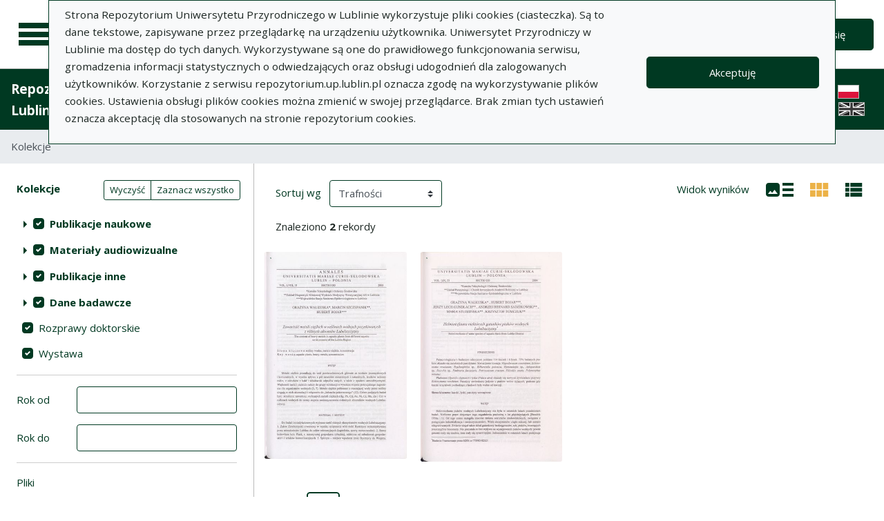

--- FILE ---
content_type: text/html; charset=utf-8
request_url: https://repozytorium.up.lublin.pl/pl/search_results?q%5Bindexes_attributes%5D%5B%5D%5Bid%5D=2&q%5Bindexes_attributes%5D%5B%5D%5Bvalue%5D=Hubert+Bojar&q%5Bindexes_attributes%5D%5B%5D%5Bquery_type%5D=term&view=grid
body_size: 69215
content:
<!DOCTYPE html><html lang="pl"><head><meta charset="utf-8" /><meta content="width=device-width, initial-scale=1, shrink-to-fit=no" name="viewport" /><title>Widok kompaktowy wyników wyszukiwania - Repozytorium Uniwersytetu Przyrodniczego w Lublinie</title><meta name="csrf-param" content="authenticity_token" />
<meta name="csrf-token" content="6t7-PvueZjsPTkugfxX7duk7JJPc0hDJb5HYt2TvGs8_XH1a3UyX7vWb4vsq2YeD2hlg0jhOgeDhPRRVkJM4HQ" /><link rel="stylesheet" media="screen" href="/packs/css/svg-35ad18da.css" data-turbo-track="reload" /><script src="/packs/js/svg-0411f2e6734341c9eb33.js" data-turbo-track="reload"></script><script src="/packs/js/application-e234b403ee29f1e2d1d1.js" data-turbo-track="reload"></script><link rel="stylesheet" media="screen" href="/packs/css/application-625ded96.css" data-turbo-track="reload" /><link rel="shortcut icon" type="image/x-icon" href="/packs/media/images/favicon-791af5f3b7466dbf5d3da76ac1bf291b.ico" /><!--Global site tag (gtag.js) - Google Analytics--><script async="" src="https://www.googletagmanager.com/gtag/js?id=G-DTK6JQNVFR"></script><script>window.dataLayer = window.dataLayer || [];
function gtag(){dataLayer.push(arguments);}
gtag('js', new Date());
gtag('config', 'G-DTK6JQNVFR');</script></head><body data-controller="wcag highlight auto-submit form-sync synchronize-search-conditions"><div class="container bg-light" data-controller="notification" data-notification-local-storage-id-value="cookies_notification" hidden=""><div class="row align-items-center p-2 border border-primary"><div class="col-sm-12 col-lg-9"><p>Strona Repozytorium Uniwersytetu Przyrodniczego w Lublinie wykorzystuje pliki cookies (ciasteczka). Są to dane tekstowe, zapisywane przez przeglądarkę na urządzeniu użytkownika. Uniwersytet Przyrodniczy w Lublinie ma dostęp do tych danych. Wykorzystywane są one do prawidłowego funkcjonowania serwisu, gromadzenia informacji statystycznych o odwiedzających oraz obsługi udogodnień dla zalogowanych użytkowników. Korzystanie z serwisu repozytorium.up.lublin.pl oznacza zgodę na wykorzystywanie plików cookies. Ustawienia obsługi plików cookies można zmienić w swojej przeglądarce. Brak zmian tych ustawień oznacza akceptację dla stosowanych na stronie repozytorium cookies.</p></div><div class="col-sm-12 col-lg-3"><button class="btn btn-primary btn-lg w-100" data-action="click-&gt;notification#accept">Akceptuję</button></div></div></div><ul class="skip-links list-unstyled" data-controller="skip-links"><li><a data-action="skip-links#click" href="#menu">Przejdź do menu głównego</a></li><li><a data-action="skip-links#click" href="#search">Przejdź do wyszukiwarki</a></li><li><a href="#sidebar_filters">Przejdź do filtrów</a></li><li><a href="#content">Przejdź do treści</a></li><li><a href="#pagination">Przejdź do stronicowania</a></li></ul><nav aria-label="main-nav" class="navbar navbar-light navbar-expand-sm" id="main-nav"><div class="row"><div class="col-12 col-md-auto d-flex justify-content-center justify-content-lg-left" data-collapse-toggle-class="nav-hidden" data-controller="collapse"><button aria-label="Menu główne" class="navbar-toggler d-inline-block" data-action="click-&gt;collapse#handleToggle" data-collapse-target="button" id="menu" type="button"><span class="navbar-toggler-icon"></span></button><div class="nav-aside nav-hidden" data-collapse-target="target" id="nav"><ul class="nav-aside__list"><li><a href="/pl/search_results"><svg aria-hidden="true" data-src="/packs/media/images/icons/menu_catalogs-38deda1892b58a526990b176586de851.svg" role="img"></svg>Kolekcje</a></li><li><a href="/pl/index_value_pages"><svg aria-hidden="true" data-src="/packs/media/images/icons/menu_museum-4e8766dccd035d05550df60630eeffe6.svg" role="img"></svg>Kolekcje specjalne</a></li><li><a href="/pl/indexes"><svg aria-hidden="true" data-src="/packs/media/images/icons/search-table-880e2eb70e5c525293e9a4b1bebfafe6.svg" role="img"></svg>Indeksy</a></li><li><a href="/pl/timeline"><svg aria-hidden="true" data-src="/packs/media/images/icons/menu_timeline-caa876e3ea9bb90faaf8878956b5e436.svg" role="img"></svg>Linia czasu</a></li><li><a href="/pl/statistics"><svg aria-hidden="true" data-src="/packs/media/images/icons/gf-query_stats-rounded-4657db64d6c1019aa15d00d586dcff00.svg" role="img"></svg>Statystyki</a></li><li><a href="/pl/sitemap"><svg aria-hidden="true" data-src="/packs/media/images/icons/fa-sitemap-057373fd7f2775f74af598501fb0f05d.svg" role="img"></svg>Mapa strony</a></li><li><a href="/pl/users/sign_up"><svg aria-hidden="true" data-src="/packs/media/images/icons/menu_profile-9460d8a27656e43c3d0f9326be1037ba.svg" role="img"></svg>Rejestracja</a></li><li class="d-lg-none"><a class="btn btn-primary btn-lg" href="/pl/users/sign_in">Zaloguj się</a></li><li class="d-lg-none"><a class="pl-5" target="_blank" href="https://intranet.up.lublin.pl/PortalPracownika/Publikacje">Dodaj publikację</a></li><li class="d-lg-none"><a class="pl-5" href="/pl/pages/about">O Repozytorium</a></li><li class="d-lg-none"><a class="pl-5" href="/pl/pages/documents">Dokumenty</a></li><li class="d-lg-none"><a class="pl-5" href="/pl/pages/information">Informacje</a></li><li class="d-lg-none"><a class="pl-5" href="/pl/pages/help">Pomoc</a></li><li class="d-lg-none"><a class="pl-5" href="/pl/pages/privacy_policy">Polityka prywatności </a></li><li class="d-lg-none"><a class="pl-5" href="/pl/pages/contact">Kontakt</a></li></ul><div class="languages"><ul class="nav justify-content-center"><li class="nav-item"><img alt="Flaga Polski" src="/packs/media/images/flags/pl-433e6592594c362510816cfb73b37074.svg" /></li><li class="nav-item"><a href="/en/search_results?q%5Bindexes_attributes%5D%5B%5D%5Bid%5D=2&amp;q%5Bindexes_attributes%5D%5B%5D%5Bvalue%5D=Hubert+Bojar&amp;q%5Bindexes_attributes%5D%5B%5D%5Bquery_type%5D=term&amp;view=grid"><div class="sr-only">English language version</div><img alt="Flaga Wielkiej Brytanii" src="/packs/media/images/flags/en-a7cfcb005eb61e3fd2d8915d59fa65f6.svg" /></a></li></ul></div><script>document.querySelectorAll("#languages a").forEach(function (e){
  e.href = e.href.split('#')[0] + window.location.hash;
})</script></div><a class="navbar-brand ml-2 ml-md-0 ml-xl-4" href="/pl"><img alt="Strona główna Repozytorium" src="/packs/media/images/logo_text_pl-c7ad89ce07742bd3edc86d8bafa1b988.svg" /></a></div><div class="col d-flex align-items-center my-3 my-lg-0"><form class="simple_form w-100" autocomplete="off" data-auto-submit-target="form" data-controller="advanced-search" novalidate="novalidate" action="/pl/search_results" accept-charset="UTF-8" method="get"><div class="form-inline search-form simple-search"><input disabled="disabled" data-form-sync-target="syncInput" autocomplete="off" type="hidden" name="q[sort_attributes][field_name]" /><input disabled="disabled" data-form-sync-target="syncInput" autocomplete="off" type="hidden" name="q[sort_attributes][order]" /><input disabled="disabled" data-form-sync-target="syncInput" autocomplete="off" type="hidden" name="q[sort_attributes][filter_field_name]" /><input disabled="disabled" data-form-sync-target="syncInput" autocomplete="off" type="hidden" name="q[sort_attributes][filter_value]" /><input type="hidden" name="q[filter_attributes][schema_id][]" value="16" data-form-sync-target="syncInput" autocomplete="off" /><input type="hidden" name="q[filter_attributes][schema_id][]" value="19" data-form-sync-target="syncInput" autocomplete="off" /><input type="hidden" name="q[filter_attributes][schema_id][]" value="385067792" data-form-sync-target="syncInput" autocomplete="off" /><input type="hidden" name="q[filter_attributes][schema_id][]" value="385067779" data-form-sync-target="syncInput" autocomplete="off" /><input type="hidden" name="q[filter_attributes][schema_id][]" value="7" data-form-sync-target="syncInput" autocomplete="off" /><input type="hidden" name="q[filter_attributes][schema_id][]" value="36" data-form-sync-target="syncInput" autocomplete="off" /><input type="hidden" name="q[filter_attributes][schema_id][]" value="22" data-form-sync-target="syncInput" autocomplete="off" /><input type="hidden" name="q[filter_attributes][schema_id][]" value="29" data-form-sync-target="syncInput" autocomplete="off" /><input type="hidden" name="q[filter_attributes][schema_id][]" value="34" data-form-sync-target="syncInput" autocomplete="off" /><input type="hidden" name="q[filter_attributes][schema_id][]" value="3" data-form-sync-target="syncInput" autocomplete="off" /><input type="hidden" name="q[filter_attributes][schema_id][]" value="28" data-form-sync-target="syncInput" autocomplete="off" /><input type="hidden" name="q[filter_attributes][schema_id][]" value="5" data-form-sync-target="syncInput" autocomplete="off" /><input type="hidden" name="q[filter_attributes][schema_id][]" value="4" data-form-sync-target="syncInput" autocomplete="off" /><input type="hidden" name="q[filter_attributes][schema_id][]" value="385067800" data-form-sync-target="syncInput" autocomplete="off" /><input disabled="disabled" data-form-sync-target="syncInput" autocomplete="off" type="hidden" name="q[filter_attributes][year_from]" /><input disabled="disabled" data-form-sync-target="syncInput" autocomplete="off" type="hidden" name="q[filter_attributes][year_to]" /><input disabled="disabled" value="1" data-form-sync-target="syncInput" autocomplete="off" type="hidden" name="q[filter_attributes][private_collection]" /><input disabled="disabled" value="1" data-form-sync-target="syncInput" autocomplete="off" type="hidden" name="q[filter_attributes][not_digitized]" /><input disabled="disabled" value="1" data-form-sync-target="syncInput" autocomplete="off" type="hidden" name="q[filter_attributes][has_files_published_internally]" /><input disabled="disabled" value="1" data-form-sync-target="syncInput" autocomplete="off" type="hidden" name="q[filter_attributes][has_files_with_active_date_set]" /><input type="hidden" name="q[filter_attributes][file_types][]" value="audio" disabled="disabled" data-form-sync-target="syncInput" autocomplete="off" /><input type="hidden" name="q[filter_attributes][file_types][]" value="video" disabled="disabled" data-form-sync-target="syncInput" autocomplete="off" /><input type="hidden" name="q[filter_attributes][file_types][]" value="image" disabled="disabled" data-form-sync-target="syncInput" autocomplete="off" /><input type="hidden" name="q[filter_attributes][file_types][]" value="pdf" disabled="disabled" data-form-sync-target="syncInput" autocomplete="off" /><input type="hidden" name="q[filter_attributes][file_types][]" value="other" disabled="disabled" data-form-sync-target="syncInput" autocomplete="off" /><input type="hidden" name="q[filter_attributes][licence_type_ids][]" value="0" disabled="disabled" data-form-sync-target="syncInput" autocomplete="off" /><input type="hidden" name="q[filter_attributes][licence_type_ids][]" value="1" disabled="disabled" data-form-sync-target="syncInput" autocomplete="off" /><input type="hidden" name="q[filter_attributes][licence_type_ids][]" value="2" disabled="disabled" data-form-sync-target="syncInput" autocomplete="off" /><input type="hidden" name="q[filter_attributes][licence_type_ids][]" value="3" disabled="disabled" data-form-sync-target="syncInput" autocomplete="off" /><input type="hidden" name="q[filter_attributes][licence_type_ids][]" value="4" disabled="disabled" data-form-sync-target="syncInput" autocomplete="off" /><input type="hidden" name="q[filter_attributes][licence_type_ids][]" value="5" disabled="disabled" data-form-sync-target="syncInput" autocomplete="off" /><input type="hidden" name="q[filter_attributes][licence_type_ids][]" value="6" disabled="disabled" data-form-sync-target="syncInput" autocomplete="off" /><input type="hidden" name="q[filter_attributes][licence_type_ids][]" value="7" disabled="disabled" data-form-sync-target="syncInput" autocomplete="off" /><input type="hidden" name="q[filter_attributes][adm_unit_ids][]" value="20" disabled="disabled" data-form-sync-target="syncInput" autocomplete="off" /><input type="hidden" name="q[filter_attributes][adm_unit_ids][]" value="11" disabled="disabled" data-form-sync-target="syncInput" autocomplete="off" /><input type="hidden" name="q[filter_attributes][adm_unit_ids][]" value="37" disabled="disabled" data-form-sync-target="syncInput" autocomplete="off" /><input type="hidden" name="q[filter_attributes][adm_unit_ids][]" value="2" disabled="disabled" data-form-sync-target="syncInput" autocomplete="off" /><input type="hidden" name="q[filter_attributes][adm_unit_ids][]" value="24" disabled="disabled" data-form-sync-target="syncInput" autocomplete="off" /><input type="hidden" name="q[filter_attributes][adm_unit_ids][]" value="23" disabled="disabled" data-form-sync-target="syncInput" autocomplete="off" /><input type="hidden" name="q[filter_attributes][adm_unit_ids][]" value="5" disabled="disabled" data-form-sync-target="syncInput" autocomplete="off" /><input type="hidden" name="q[filter_attributes][adm_unit_ids][]" value="25" disabled="disabled" data-form-sync-target="syncInput" autocomplete="off" /><input type="hidden" name="q[filter_attributes][adm_unit_ids][]" value="7" disabled="disabled" data-form-sync-target="syncInput" autocomplete="off" /><input type="hidden" name="q[filter_attributes][adm_unit_ids][]" value="12" disabled="disabled" data-form-sync-target="syncInput" autocomplete="off" /><input type="hidden" name="q[filter_attributes][adm_unit_ids][]" value="39" disabled="disabled" data-form-sync-target="syncInput" autocomplete="off" /><input type="hidden" name="q[filter_attributes][adm_unit_ids][]" value="40" disabled="disabled" data-form-sync-target="syncInput" autocomplete="off" /><input type="hidden" name="q[filter_attributes][adm_unit_ids][]" value="38" disabled="disabled" data-form-sync-target="syncInput" autocomplete="off" /><input type="hidden" name="q[filter_attributes][adm_unit_ids][]" value="43" disabled="disabled" data-form-sync-target="syncInput" autocomplete="off" /><input type="hidden" name="q[filter_attributes][adm_unit_ids][]" value="41" disabled="disabled" data-form-sync-target="syncInput" autocomplete="off" /><input type="hidden" name="q[filter_attributes][adm_unit_ids][]" value="42" disabled="disabled" data-form-sync-target="syncInput" autocomplete="off" /><input type="hidden" name="view" id="view" value="grid" autocomplete="off" /><div class="input-group flex-fill"><div class="form-control form-control-lg form-control-prepend"><div class="combobox__wrapper" data-autocomplete-url="/pl/api/fulltext_search_results/autocomplete?q=" data-controller="autocomplete"><div class="combobox" data-autocomplete-target="combobox"><input aria-label="Wyszukaj" class="combobox__input form-control form-control-lg" data-advanced-search-target="simpleSearchInput" data-autocomplete-target="input" id="search" name="q[q]" placeholder="Wprowadź hasło, które chcesz wyszukać" type="text" value="" /></div><ul class="combobox__listbox" data-autocomplete-target="listbox"></ul></div></div><div class="input-group-append"><button class="advanced-search-btn btn btn-outline-primary" data-action="advanced-search#open" data-advanced-search-target="advancedSearchButton" title="Wyszukiwanie zaawansowane" type="button"><span class="sr-only">Wyszukiwanie zaawansowane</span><svg aria-hidden="true" data-src="/packs/media/images/icons/gf-mod-chevron_right-rounded-88d7b7cba3f59015c0f88613e31ae3da.svg" role="img"></svg></button></div></div><button class="btn btn-primary btn-lg" type="submit">Wyszukaj</button></div><div class="active" data-advanced-search-target="advancedSearchBox" id="advanced-search"><div class="sr-only">Wyszukiwanie zaawansowane</div><div class="advanced-search-form"><div class="indexes-search" data-controller="search-conditions"><template data-search-conditions-target="template"><div aria-live="polite" class="sr-only" role="status">Dodano nową linię wyszukiwania</div><div class="form-row no-gutters nested-fields" data-synchronize-search-conditions-target="searchCondition"><div class="operator"><div class="form-group select optional q_indexes_operator"><label class="select optional sr-only" for="q_indexes_attributes_0_operator">Operator</label><select class="form-control select optional custom-select" name="q[indexes_attributes][0][operator]" id="q_indexes_attributes_0_operator"><option value="and">I</option>
<option value="or">Lub</option>
<option value="not">Nie</option></select></div></div><div class="index_id"><div class="form-group select optional q_indexes_id"><label class="select optional sr-only" for="q_indexes_attributes_0_id">#</label><select class="form-control select optional custom-select" name="q[indexes_attributes][0][id]" id="q_indexes_attributes_0_id"><option value="">Dowolne pole</option>
<option value="1">Tytuł</option>
<option value="2">Autor (Twórca)</option>
<option value="4">Rok wydania</option>
<option value="5">Wydawca</option>
<option value="6">Miejsce wydania</option>
<option value="7">Język</option>
<option value="17">ISBN</option>
<option value="18">eISBN</option>
<option value="19">DOI</option>
<option value="27">Słowa kluczowe w j. polskim</option>
<option value="28">Słowa kluczowe w j. angielskim</option>
<option value="29">Słowa kluczowe w j. dokumentu</option>
<option value="36">Czasopismo</option>
<option value="37">Tytuł serii </option>
<option value="40">Tytuł numeru (seria)</option>
<option value="42">Tytuł numeru (czasopisma)</option>
<option value="48">ISSN</option>
<option value="62">Jednostka</option>
<option value="71">Źródło finansowania </option>
<option value="72">Granty/projekty badawcze</option>
<option value="74">ORCID</option>
<option value="75">Format pliku</option>
<option value="76">Data wytworzenia</option></select></div></div><div class="query_type"><div class="form-group select optional q_indexes_query_type"><label class="select optional sr-only" for="q_indexes_attributes_0_query_type">Query type</label><select class="form-control select optional custom-select" name="q[indexes_attributes][0][query_type]" id="q_indexes_attributes_0_query_type"><option value="match_phrase">zawiera</option>
<option value="prefix">rozpoczyna się od</option>
<option value="term">jest</option></select></div></div><div class="index_value"><div class="form-group string optional q_indexes_value"><label class="string optional sr-only" for="q_indexes_attributes_0_value">Value</label><input class="form-control string optional" type="text" name="q[indexes_attributes][0][value]" id="q_indexes_attributes_0_value" /></div></div><div class="delete"><button name="button" type="button" class="btn btn-light" data-action="search-conditions#handleRemoveCondition">Usuń</button></div></div></template><div class="form-row no-gutters nested-fields" data-synchronize-search-conditions-target="searchCondition"><div class="operator"><div class="form-group select optional q_indexes_operator"><label class="select optional sr-only" for="q_indexes_attributes_1_operator">Operator</label><select class="form-control select optional custom-select" name="q[indexes_attributes][1][operator]" id="q_indexes_attributes_1_operator"><option value="and">I</option>
<option value="or">Lub</option>
<option value="not">Nie</option></select></div></div><div class="index_id"><div class="form-group select optional q_indexes_id form-group-valid"><label class="select optional sr-only" for="q_indexes_attributes_1_id">#</label><select class="form-control is-valid select optional custom-select" name="q[indexes_attributes][1][id]" id="q_indexes_attributes_1_id"><option value="">Dowolne pole</option>
<option value="1">Tytuł</option>
<option selected="selected" value="2">Autor (Twórca)</option>
<option value="4">Rok wydania</option>
<option value="5">Wydawca</option>
<option value="6">Miejsce wydania</option>
<option value="7">Język</option>
<option value="17">ISBN</option>
<option value="18">eISBN</option>
<option value="19">DOI</option>
<option value="27">Słowa kluczowe w j. polskim</option>
<option value="28">Słowa kluczowe w j. angielskim</option>
<option value="29">Słowa kluczowe w j. dokumentu</option>
<option value="36">Czasopismo</option>
<option value="37">Tytuł serii </option>
<option value="40">Tytuł numeru (seria)</option>
<option value="42">Tytuł numeru (czasopisma)</option>
<option value="48">ISSN</option>
<option value="62">Jednostka</option>
<option value="71">Źródło finansowania </option>
<option value="72">Granty/projekty badawcze</option>
<option value="74">ORCID</option>
<option value="75">Format pliku</option>
<option value="76">Data wytworzenia</option></select></div></div><div class="query_type"><div class="form-group select optional q_indexes_query_type form-group-valid"><label class="select optional sr-only" for="q_indexes_attributes_1_query_type">Query type</label><select class="form-control is-valid select optional custom-select" name="q[indexes_attributes][1][query_type]" id="q_indexes_attributes_1_query_type"><option value="match_phrase">zawiera</option>
<option value="prefix">rozpoczyna się od</option>
<option selected="selected" value="term">jest</option></select></div></div><div class="index_value"><div class="form-group string optional q_indexes_value form-group-valid"><label class="string optional sr-only" for="q_indexes_attributes_1_value">Value</label><input class="form-control is-valid string optional" type="text" value="Hubert Bojar" name="q[indexes_attributes][1][value]" id="q_indexes_attributes_1_value" /></div></div><div class="delete"><button name="button" type="button" class="btn btn-light" data-action="search-conditions#handleRemoveCondition">Usuń</button></div></div><div class="form-row mt-1" data-search-conditions-target="insertBefore"><div class="col"><button name="button" type="button" class="btn btn-light add" data-action="search-conditions#handleAddCondition">Dodaj nową linię</button></div></div></div><div class="form-row mt-2"><div class="col-auto"><button class="btn btn-primary" data-action="advanced-search#close" type="button">Wyszukiwanie proste</button></div></div></div></div></form></div><div class="col-auto d-none d-lg-flex align-items-center"><ul class="navbar-nav"><li class="nav-item"><a class="btn btn-primary btn-lg" href="/pl/users/sign_in">Zaloguj się</a></li></ul></div></div></nav><nav aria-label="top-nav" class="navbar navbar-expand-lg navbar-dark bg-primary" id="top-nav"><a class="navbar-brand font-weight-bold" href="/pl">Repozytorium Uniwersytetu Przyrodniczego w Lublinie</a><ul class="navbar-nav ml-auto d-none d-lg-flex"><li class="nav-item"><a class="nav-link text-light" href="https://intranet.up.lublin.pl/PortalPracownika/Publikacje">Dodaj publikację</a></li><li class="nav-item"><a class="nav-link text-light" href="/pl/pages/about">O Repozytorium</a></li><li class="nav-item"><a class="nav-link text-light" href="/pl/pages/documents">Dokumenty</a></li><li class="nav-item"><a class="nav-link text-light" href="/pl/pages/information">Informacje</a></li><li class="nav-item"><a class="nav-link text-light" href="/pl/pages/help">Pomoc</a></li><li class="nav-item"><a class="nav-link text-light" href="/pl/pages/privacy_policy">Polityka prywatności </a></li><li class="nav-item"><a class="nav-link text-light" href="/pl/pages/contact">Kontakt</a></li><li class="nav-item mr-2 border-right border-light"></li></ul><div class="d-none d-lg-flex"><div class="languages"><ul class="nav justify-content-center"><li class="nav-item"><img alt="Flaga Polski" src="/packs/media/images/flags/pl-433e6592594c362510816cfb73b37074.svg" /></li><li class="nav-item"><a href="/en/search_results?q%5Bindexes_attributes%5D%5B%5D%5Bid%5D=2&amp;q%5Bindexes_attributes%5D%5B%5D%5Bvalue%5D=Hubert+Bojar&amp;q%5Bindexes_attributes%5D%5B%5D%5Bquery_type%5D=term&amp;view=grid"><div class="sr-only">English language version</div><img alt="Flaga Wielkiej Brytanii" src="/packs/media/images/flags/en-a7cfcb005eb61e3fd2d8915d59fa65f6.svg" /></a></li></ul></div><script>document.querySelectorAll("#languages a").forEach(function (e){
  e.href = e.href.split('#')[0] + window.location.hash;
})</script></div></nav><nav aria-label="breadcrumb" class="m-0"><ol class="breadcrumb m-0" style="border-radius: 0;"><li class="breadcrumb-item active">Kolekcje</li></ol></nav><div class="page"><div class="page__main container-fluid"><div class="row"><h1 class="sr-only">Widok kompaktowy wyników wyszukiwania</h1><aside class="search-results__sidebar col-12 col-md-auto"><a id="sidebar_filters"></a><h2 class="sr-only">Filtry wyszukiwania (automatyczne przeładowanie treści)</h2><form class="simple_form w-100 form-horizontal" id="new_q" novalidate="novalidate" action="/pl/search_results" accept-charset="UTF-8" method="get"><div class="search-form search-form--filter"><div class="form-row"><div class="col schemas" data-controller="checkbox-toggle"><div class="sr-only">Akcje na kolekcjach</div><div class="btn-group btn-group-sm checkbox-toggler align-top" role="group"><button class="btn btn-outline-primary" data-action="checkbox-toggle#off" id="clear" type="button">Wyczyść</button><button class="btn btn-outline-primary" data-action="checkbox-toggle#on auto-submit#submit" id="select_all" type="button">Zaznacz wszystko</button></div><fieldset class="form-group check_boxes optional q_filter_schema_id form-group-valid"><legend class="col-form-label pt-0">Kolekcje <span class="sr-only">(automatyczne przeładowanie treści)</span></legend><ol class="tree list-unstyled" data-action="keydown@document-&gt;tree--with-checkboxes#keyPress" data-controller="tree--with-checkboxes"><li aria-expanded="false" class="tree__item tree__item-depth-0 tree__item--node" data-action="click-&gt;tree--with-checkboxes#onToggleVisibility" data-tree--with-checkboxes-target="treeItem"><div class="tree__item-row"><div class="tree__button"><svg aria-hidden="true" class="tree__svg" data-src="/packs/media/images/icons/gf-arrow_right-sharp-38dc7c334eb508bed442876050b2ca5e.svg" role="img"></svg></div><div class="tree__item-label"><div class="tree__checkbox"><input type="checkbox" name="schema_dir_id_2" id="schema_dir_id_2" value="2" class="custom-control-input" data-action="tree--with-checkboxes#onToggleCheckbox auto-submit#safeSubmit auto-submit:focus-&gt;tree--with-checkboxes#show" data-tree--with-checkboxes-target="checkbox" /><label class="custom-control-label" for="schema_dir_id_2">Publikacje naukowe</label></div></div></div><ol class="tree__group list-unstyled" data-tree--with-checkboxes-target="group"><li aria-expanded="false" class="tree__item tree__item-depth-1 tree__item--leaf" data-action="click-&gt;tree--with-checkboxes#onToggleVisibility" data-tree--with-checkboxes-target="treeItem"><div class="tree__item-row"><div class="tree__item-label"><div class="tree__checkbox"><input id="q_filter_attributes_schema_id_16_schema_dir_id_2" class="custom-control-input" data-action="change-&gt;tree--with-checkboxes#onToggleCheckbox change-&gt;form-sync#onChange change-&gt;auto-submit#safeSubmit auto-submit:focus-&gt;tree--with-checkboxes#show" data-tree--with-checkboxes-target="checkbox" data-checkbox-toggle-target="checkbox" type="checkbox" value="16" checked="checked" name="q[filter_attributes][schema_id][]" /> <label class="custom-control-label" for="q_filter_attributes_schema_id_16_schema_dir_id_2">artykuł</label></div></div></div></li><li aria-expanded="false" class="tree__item tree__item-depth-1 tree__item--leaf" data-action="click-&gt;tree--with-checkboxes#onToggleVisibility" data-tree--with-checkboxes-target="treeItem"><div class="tree__item-row"><div class="tree__item-label"><div class="tree__checkbox"><input id="q_filter_attributes_schema_id_3_schema_dir_id_2" class="custom-control-input" data-action="change-&gt;tree--with-checkboxes#onToggleCheckbox change-&gt;form-sync#onChange change-&gt;auto-submit#safeSubmit auto-submit:focus-&gt;tree--with-checkboxes#show" data-tree--with-checkboxes-target="checkbox" data-checkbox-toggle-target="checkbox" type="checkbox" value="3" checked="checked" name="q[filter_attributes][schema_id][]" /> <label class="custom-control-label" for="q_filter_attributes_schema_id_3_schema_dir_id_2">monografia/książka</label></div></div></div></li><li aria-expanded="false" class="tree__item tree__item-depth-1 tree__item--leaf" data-action="click-&gt;tree--with-checkboxes#onToggleVisibility" data-tree--with-checkboxes-target="treeItem"><div class="tree__item-row"><div class="tree__item-label"><div class="tree__checkbox"><input id="q_filter_attributes_schema_id_5_schema_dir_id_2" class="custom-control-input" data-action="change-&gt;tree--with-checkboxes#onToggleCheckbox change-&gt;form-sync#onChange change-&gt;auto-submit#safeSubmit auto-submit:focus-&gt;tree--with-checkboxes#show" data-tree--with-checkboxes-target="checkbox" data-checkbox-toggle-target="checkbox" type="checkbox" value="5" checked="checked" name="q[filter_attributes][schema_id][]" /> <label class="custom-control-label" for="q_filter_attributes_schema_id_5_schema_dir_id_2">rozdział z monografii/książki</label></div></div></div></li></ol></li><li aria-expanded="false" class="tree__item tree__item-depth-0 tree__item--node" data-action="click-&gt;tree--with-checkboxes#onToggleVisibility" data-tree--with-checkboxes-target="treeItem"><div class="tree__item-row"><div class="tree__button"><svg aria-hidden="true" class="tree__svg" data-src="/packs/media/images/icons/gf-arrow_right-sharp-38dc7c334eb508bed442876050b2ca5e.svg" role="img"></svg></div><div class="tree__item-label"><div class="tree__checkbox"><input type="checkbox" name="schema_dir_id_3" id="schema_dir_id_3" value="3" class="custom-control-input" data-action="tree--with-checkboxes#onToggleCheckbox auto-submit#safeSubmit auto-submit:focus-&gt;tree--with-checkboxes#show" data-tree--with-checkboxes-target="checkbox" /><label class="custom-control-label" for="schema_dir_id_3">Materiały audiowizualne</label></div></div></div><ol class="tree__group list-unstyled" data-tree--with-checkboxes-target="group"><li aria-expanded="false" class="tree__item tree__item-depth-1 tree__item--leaf" data-action="click-&gt;tree--with-checkboxes#onToggleVisibility" data-tree--with-checkboxes-target="treeItem"><div class="tree__item-row"><div class="tree__item-label"><div class="tree__checkbox"><input id="q_filter_attributes_schema_id_29_schema_dir_id_3" class="custom-control-input" data-action="change-&gt;tree--with-checkboxes#onToggleCheckbox change-&gt;form-sync#onChange change-&gt;auto-submit#safeSubmit auto-submit:focus-&gt;tree--with-checkboxes#show" data-tree--with-checkboxes-target="checkbox" data-checkbox-toggle-target="checkbox" type="checkbox" value="29" checked="checked" name="q[filter_attributes][schema_id][]" /> <label class="custom-control-label" for="q_filter_attributes_schema_id_29_schema_dir_id_3">materiał video</label></div></div></div></li><li aria-expanded="false" class="tree__item tree__item-depth-1 tree__item--leaf" data-action="click-&gt;tree--with-checkboxes#onToggleVisibility" data-tree--with-checkboxes-target="treeItem"><div class="tree__item-row"><div class="tree__item-label"><div class="tree__checkbox"><input id="q_filter_attributes_schema_id_28_schema_dir_id_3" class="custom-control-input" data-action="change-&gt;tree--with-checkboxes#onToggleCheckbox change-&gt;form-sync#onChange change-&gt;auto-submit#safeSubmit auto-submit:focus-&gt;tree--with-checkboxes#show" data-tree--with-checkboxes-target="checkbox" data-checkbox-toggle-target="checkbox" type="checkbox" value="28" checked="checked" name="q[filter_attributes][schema_id][]" /> <label class="custom-control-label" for="q_filter_attributes_schema_id_28_schema_dir_id_3">obraz</label></div></div></div></li></ol></li><li aria-expanded="false" class="tree__item tree__item-depth-0 tree__item--node" data-action="click-&gt;tree--with-checkboxes#onToggleVisibility" data-tree--with-checkboxes-target="treeItem"><div class="tree__item-row"><div class="tree__button"><svg aria-hidden="true" class="tree__svg" data-src="/packs/media/images/icons/gf-arrow_right-sharp-38dc7c334eb508bed442876050b2ca5e.svg" role="img"></svg></div><div class="tree__item-label"><div class="tree__checkbox"><input type="checkbox" name="schema_dir_id_4" id="schema_dir_id_4" value="4" class="custom-control-input" data-action="tree--with-checkboxes#onToggleCheckbox auto-submit#safeSubmit auto-submit:focus-&gt;tree--with-checkboxes#show" data-tree--with-checkboxes-target="checkbox" /><label class="custom-control-label" for="schema_dir_id_4">Publikacje inne</label></div></div></div><ol class="tree__group list-unstyled" data-tree--with-checkboxes-target="group"><li aria-expanded="false" class="tree__item tree__item-depth-1 tree__item--leaf" data-action="click-&gt;tree--with-checkboxes#onToggleVisibility" data-tree--with-checkboxes-target="treeItem"><div class="tree__item-row"><div class="tree__item-label"><div class="tree__checkbox"><input id="q_filter_attributes_schema_id_19_schema_dir_id_4" class="custom-control-input" data-action="change-&gt;tree--with-checkboxes#onToggleCheckbox change-&gt;form-sync#onChange change-&gt;auto-submit#safeSubmit auto-submit:focus-&gt;tree--with-checkboxes#show" data-tree--with-checkboxes-target="checkbox" data-checkbox-toggle-target="checkbox" type="checkbox" value="19" checked="checked" name="q[filter_attributes][schema_id][]" /> <label class="custom-control-label" for="q_filter_attributes_schema_id_19_schema_dir_id_4">atlas/mapa</label></div></div></div></li><li aria-expanded="false" class="tree__item tree__item-depth-1 tree__item--leaf" data-action="click-&gt;tree--with-checkboxes#onToggleVisibility" data-tree--with-checkboxes-target="treeItem"><div class="tree__item-row"><div class="tree__item-label"><div class="tree__checkbox"><input id="q_filter_attributes_schema_id_7_schema_dir_id_4" class="custom-control-input" data-action="change-&gt;tree--with-checkboxes#onToggleCheckbox change-&gt;form-sync#onChange change-&gt;auto-submit#safeSubmit auto-submit:focus-&gt;tree--with-checkboxes#show" data-tree--with-checkboxes-target="checkbox" data-checkbox-toggle-target="checkbox" type="checkbox" value="7" checked="checked" name="q[filter_attributes][schema_id][]" /> <label class="custom-control-label" for="q_filter_attributes_schema_id_7_schema_dir_id_4">hasło w encyklopedii</label></div></div></div></li><li aria-expanded="false" class="tree__item tree__item-depth-1 tree__item--leaf" data-action="click-&gt;tree--with-checkboxes#onToggleVisibility" data-tree--with-checkboxes-target="treeItem"><div class="tree__item-row"><div class="tree__item-label"><div class="tree__checkbox"><input id="q_filter_attributes_schema_id_36_schema_dir_id_4" class="custom-control-input" data-action="change-&gt;tree--with-checkboxes#onToggleCheckbox change-&gt;form-sync#onChange change-&gt;auto-submit#safeSubmit auto-submit:focus-&gt;tree--with-checkboxes#show" data-tree--with-checkboxes-target="checkbox" data-checkbox-toggle-target="checkbox" type="checkbox" value="36" checked="checked" name="q[filter_attributes][schema_id][]" /> <label class="custom-control-label" for="q_filter_attributes_schema_id_36_schema_dir_id_4">inne</label></div></div></div></li><li aria-expanded="false" class="tree__item tree__item-depth-1 tree__item--leaf" data-action="click-&gt;tree--with-checkboxes#onToggleVisibility" data-tree--with-checkboxes-target="treeItem"><div class="tree__item-row"><div class="tree__item-label"><div class="tree__checkbox"><input id="q_filter_attributes_schema_id_22_schema_dir_id_4" class="custom-control-input" data-action="change-&gt;tree--with-checkboxes#onToggleCheckbox change-&gt;form-sync#onChange change-&gt;auto-submit#safeSubmit auto-submit:focus-&gt;tree--with-checkboxes#show" data-tree--with-checkboxes-target="checkbox" data-checkbox-toggle-target="checkbox" type="checkbox" value="22" checked="checked" name="q[filter_attributes][schema_id][]" /> <label class="custom-control-label" for="q_filter_attributes_schema_id_22_schema_dir_id_4">inne publikacje </label></div></div></div></li><li aria-expanded="false" class="tree__item tree__item-depth-1 tree__item--leaf" data-action="click-&gt;tree--with-checkboxes#onToggleVisibility" data-tree--with-checkboxes-target="treeItem"><div class="tree__item-row"><div class="tree__item-label"><div class="tree__checkbox"><input id="q_filter_attributes_schema_id_34_schema_dir_id_4" class="custom-control-input" data-action="change-&gt;tree--with-checkboxes#onToggleCheckbox change-&gt;form-sync#onChange change-&gt;auto-submit#safeSubmit auto-submit:focus-&gt;tree--with-checkboxes#show" data-tree--with-checkboxes-target="checkbox" data-checkbox-toggle-target="checkbox" type="checkbox" value="34" checked="checked" name="q[filter_attributes][schema_id][]" /> <label class="custom-control-label" for="q_filter_attributes_schema_id_34_schema_dir_id_4">materiały Repozytorium</label></div></div></div></li><li aria-expanded="false" class="tree__item tree__item-depth-1 tree__item--leaf" data-action="click-&gt;tree--with-checkboxes#onToggleVisibility" data-tree--with-checkboxes-target="treeItem"><div class="tree__item-row"><div class="tree__item-label"><div class="tree__checkbox"><input id="q_filter_attributes_schema_id_385067792_schema_dir_id_4" class="custom-control-input" data-action="change-&gt;tree--with-checkboxes#onToggleCheckbox change-&gt;form-sync#onChange change-&gt;auto-submit#safeSubmit auto-submit:focus-&gt;tree--with-checkboxes#show" data-tree--with-checkboxes-target="checkbox" data-checkbox-toggle-target="checkbox" type="checkbox" value="385067792" checked="checked" name="q[filter_attributes][schema_id][]" /> <label class="custom-control-label" for="q_filter_attributes_schema_id_385067792_schema_dir_id_4">czasopismo</label></div></div></div></li></ol></li><li aria-expanded="false" class="tree__item tree__item-depth-0 tree__item--node" data-action="click-&gt;tree--with-checkboxes#onToggleVisibility" data-tree--with-checkboxes-target="treeItem"><div class="tree__item-row"><div class="tree__button"><svg aria-hidden="true" class="tree__svg" data-src="/packs/media/images/icons/gf-arrow_right-sharp-38dc7c334eb508bed442876050b2ca5e.svg" role="img"></svg></div><div class="tree__item-label"><div class="tree__checkbox"><input type="checkbox" name="schema_dir_id_5" id="schema_dir_id_5" value="5" class="custom-control-input" data-action="tree--with-checkboxes#onToggleCheckbox auto-submit#safeSubmit auto-submit:focus-&gt;tree--with-checkboxes#show" data-tree--with-checkboxes-target="checkbox" /><label class="custom-control-label" for="schema_dir_id_5">Dane badawcze</label></div></div></div><ol class="tree__group list-unstyled" data-tree--with-checkboxes-target="group"><li aria-expanded="false" class="tree__item tree__item-depth-1 tree__item--leaf" data-action="click-&gt;tree--with-checkboxes#onToggleVisibility" data-tree--with-checkboxes-target="treeItem"><div class="tree__item-row"><div class="tree__item-label"><div class="tree__checkbox"><input id="q_filter_attributes_schema_id_385067779_schema_dir_id_5" class="custom-control-input" data-action="change-&gt;tree--with-checkboxes#onToggleCheckbox change-&gt;form-sync#onChange change-&gt;auto-submit#safeSubmit auto-submit:focus-&gt;tree--with-checkboxes#show" data-tree--with-checkboxes-target="checkbox" data-checkbox-toggle-target="checkbox" type="checkbox" value="385067779" checked="checked" name="q[filter_attributes][schema_id][]" /> <label class="custom-control-label" for="q_filter_attributes_schema_id_385067779_schema_dir_id_5">Dane badawcze</label></div></div></div></li></ol></li><li aria-expanded="false" class="tree__item tree__item-depth-0 tree__item--leaf" data-action="click-&gt;tree--with-checkboxes#onToggleVisibility" data-tree--with-checkboxes-target="treeItem"><div class="tree__item-row"><div class="tree__item-label"><div class="tree__checkbox"><input id="q_filter_attributes_schema_id_4_schema_dir_id_4" class="custom-control-input" data-action="change-&gt;tree--with-checkboxes#onToggleCheckbox change-&gt;form-sync#onChange change-&gt;auto-submit#safeSubmit auto-submit:focus-&gt;tree--with-checkboxes#show" data-tree--with-checkboxes-target="checkbox" data-checkbox-toggle-target="checkbox" type="checkbox" value="4" checked="checked" name="q[filter_attributes][schema_id][]" /> <label class="custom-control-label" for="q_filter_attributes_schema_id_4_schema_dir_id_4">Rozprawy doktorskie</label></div></div></div></li><li aria-expanded="false" class="tree__item tree__item-depth-0 tree__item--leaf" data-action="click-&gt;tree--with-checkboxes#onToggleVisibility" data-tree--with-checkboxes-target="treeItem"><div class="tree__item-row"><div class="tree__item-label"><div class="tree__checkbox"><input id="q_filter_attributes_schema_id_385067800_schema_dir_id_385067800" class="custom-control-input" data-action="change-&gt;tree--with-checkboxes#onToggleCheckbox change-&gt;form-sync#onChange change-&gt;auto-submit#safeSubmit auto-submit:focus-&gt;tree--with-checkboxes#show" data-tree--with-checkboxes-target="checkbox" data-checkbox-toggle-target="checkbox" type="checkbox" value="385067800" checked="checked" name="q[filter_attributes][schema_id][]" /> <label class="custom-control-label" for="q_filter_attributes_schema_id_385067800_schema_dir_id_385067800">Wystawa</label></div></div></div></li></ol></fieldset></div></div><hr class="mt-0" /><div class="form-row"><div class="col"><div class="form-group row string optional q_filter_year_from"><label class="col-sm-3 col-form-label string optional" for="q_filter_attributes_year_from">Rok od</label><div class="col-sm-9"><input class="form-control string optional" data-action="change-&gt;form-sync#onChange change-&gt;auto-submit#submit" type="text" name="q[filter_attributes][year_from]" id="q_filter_attributes_year_from" /></div></div></div></div><div class="form-row"><div class="col"><div class="form-group row string optional q_filter_year_to"><label class="col-sm-3 col-form-label string optional" for="q_filter_attributes_year_to">Rok do</label><div class="col-sm-9"><input class="form-control string optional" data-action="change-&gt;form-sync#onChange change-&gt;auto-submit#submit" type="text" name="q[filter_attributes][year_to]" id="q_filter_attributes_year_to" /></div></div></div></div><hr class="mt-0" /><div class="form-row mb-3"><div class="col">Pliki <span class="sr-only">(automatyczne przeładowanie treści)</span></div></div><div class="form-row"><div class="col"><div class="form-group boolean optional q_filter_not_digitized"><div class="custom-control custom-checkbox"><input name="q[filter_attributes][not_digitized]" type="hidden" value="0" autocomplete="off" /><input class="custom-control-input boolean optional" data-action="change-&gt;form-sync#onChange change-&gt;auto-submit#submit" type="checkbox" value="1" name="q[filter_attributes][not_digitized]" id="q_filter_attributes_not_digitized" /><label class="custom-control-label boolean optional" for="q_filter_attributes_not_digitized">Bez plików</label></div></div></div></div><div class="form-row"><div class="col"><div class="form-group boolean optional q_filter_has_files_published_internally"><div class="custom-control custom-checkbox"><input name="q[filter_attributes][has_files_published_internally]" type="hidden" value="0" autocomplete="off" /><input class="custom-control-input boolean optional" data-action="change-&gt;form-sync#onChange change-&gt;auto-submit#submit" type="checkbox" value="1" name="q[filter_attributes][has_files_published_internally]" id="q_filter_attributes_has_files_published_internally" /><label class="custom-control-label boolean optional" for="q_filter_attributes_has_files_published_internally">Posiada pliki dostępne tylko w sieci wewnętrznej</label></div></div></div></div><div class="form-row"><div class="col"><div class="form-group boolean optional q_filter_has_files_with_active_date_set"><div class="custom-control custom-checkbox"><input name="q[filter_attributes][has_files_with_active_date_set]" type="hidden" value="0" autocomplete="off" /><input class="custom-control-input boolean optional" data-action="change-&gt;form-sync#onChange change-&gt;auto-submit#submit" type="checkbox" value="1" name="q[filter_attributes][has_files_with_active_date_set]" id="q_filter_attributes_has_files_with_active_date_set" /><label class="custom-control-label boolean optional" for="q_filter_attributes_has_files_with_active_date_set">Posiada pliki dostępne czasowo</label></div></div></div></div><hr class="mt-0" /><div class="form-row"><div class="col"><fieldset class="form-group check_boxes optional q_filter_file_types"><legend class="col-form-label pt-0">Typy plików <span class="sr-only">(automatyczne przeładowanie treści)</span></legend><input type="hidden" name="q[filter_attributes][file_types][]" value="" autocomplete="off" /><div class="custom-control"><input class="custom-control-input check_boxes optional" data-action="change-&gt;form-sync#onChange change-&gt;auto-submit#submit" type="checkbox" value="audio" name="q[filter_attributes][file_types][]" id="q_filter_attributes_file_types_audio" /><label class="custom-control-label collection_check_boxes" for="q_filter_attributes_file_types_audio">Audio</label></div><div class="custom-control"><input class="custom-control-input check_boxes optional" data-action="change-&gt;form-sync#onChange change-&gt;auto-submit#submit" type="checkbox" value="video" name="q[filter_attributes][file_types][]" id="q_filter_attributes_file_types_video" /><label class="custom-control-label collection_check_boxes" for="q_filter_attributes_file_types_video">Wideo</label></div><div class="custom-control"><input class="custom-control-input check_boxes optional" data-action="change-&gt;form-sync#onChange change-&gt;auto-submit#submit" type="checkbox" value="image" name="q[filter_attributes][file_types][]" id="q_filter_attributes_file_types_image" /><label class="custom-control-label collection_check_boxes" for="q_filter_attributes_file_types_image">Graficzne</label></div><div class="custom-control"><input class="custom-control-input check_boxes optional" data-action="change-&gt;form-sync#onChange change-&gt;auto-submit#submit" type="checkbox" value="pdf" name="q[filter_attributes][file_types][]" id="q_filter_attributes_file_types_pdf" /><label class="custom-control-label collection_check_boxes" for="q_filter_attributes_file_types_pdf">PDF</label></div><div class="custom-control"><input class="custom-control-input check_boxes optional" data-action="change-&gt;form-sync#onChange change-&gt;auto-submit#submit" type="checkbox" value="other" name="q[filter_attributes][file_types][]" id="q_filter_attributes_file_types_other" /><label class="custom-control-label collection_check_boxes" for="q_filter_attributes_file_types_other">Pozostałe</label></div></fieldset></div></div><hr /><div class="form-row"><div class="col"><fieldset class="form-group check_boxes optional q_filter_licence_type_ids"><legend class="col-form-label pt-0">Licencja <span class="sr-only">(automatyczne przeładowanie treści)</span></legend><input type="hidden" name="q[filter_attributes][licence_type_ids][]" value="" autocomplete="off" /><div class="custom-control"><input class="custom-control-input check_boxes optional" data-action="change-&gt;form-sync#onChange change-&gt;auto-submit#submit" type="checkbox" value="0" name="q[filter_attributes][licence_type_ids][]" id="q_filter_attributes_licence_type_ids_0" /><label class="custom-control-label collection_check_boxes" for="q_filter_attributes_licence_type_ids_0">Licencja Repozytorium</label></div><div class="custom-control"><input class="custom-control-input check_boxes optional" data-action="change-&gt;form-sync#onChange change-&gt;auto-submit#submit" type="checkbox" value="1" name="q[filter_attributes][licence_type_ids][]" id="q_filter_attributes_licence_type_ids_1" /><label class="custom-control-label collection_check_boxes" for="q_filter_attributes_licence_type_ids_1">CC BY 4.0</label></div><div class="custom-control"><input class="custom-control-input check_boxes optional" data-action="change-&gt;form-sync#onChange change-&gt;auto-submit#submit" type="checkbox" value="2" name="q[filter_attributes][licence_type_ids][]" id="q_filter_attributes_licence_type_ids_2" /><label class="custom-control-label collection_check_boxes" for="q_filter_attributes_licence_type_ids_2">CC BY-NC 4.0</label></div><div class="custom-control"><input class="custom-control-input check_boxes optional" data-action="change-&gt;form-sync#onChange change-&gt;auto-submit#submit" type="checkbox" value="3" name="q[filter_attributes][licence_type_ids][]" id="q_filter_attributes_licence_type_ids_3" /><label class="custom-control-label collection_check_boxes" for="q_filter_attributes_licence_type_ids_3">CC BY-ND 4.0</label></div><div class="custom-control"><input class="custom-control-input check_boxes optional" data-action="change-&gt;form-sync#onChange change-&gt;auto-submit#submit" type="checkbox" value="4" name="q[filter_attributes][licence_type_ids][]" id="q_filter_attributes_licence_type_ids_4" /><label class="custom-control-label collection_check_boxes" for="q_filter_attributes_licence_type_ids_4">CC BY-SA 4.0</label></div><div class="custom-control"><input class="custom-control-input check_boxes optional" data-action="change-&gt;form-sync#onChange change-&gt;auto-submit#submit" type="checkbox" value="5" name="q[filter_attributes][licence_type_ids][]" id="q_filter_attributes_licence_type_ids_5" /><label class="custom-control-label collection_check_boxes" for="q_filter_attributes_licence_type_ids_5">Domena Publiczna CC0 1.0</label></div><div class="custom-control"><input class="custom-control-input check_boxes optional" data-action="change-&gt;form-sync#onChange change-&gt;auto-submit#submit" type="checkbox" value="6" name="q[filter_attributes][licence_type_ids][]" id="q_filter_attributes_licence_type_ids_6" /><label class="custom-control-label collection_check_boxes" for="q_filter_attributes_licence_type_ids_6">CC BY-NC-ND 4.0</label></div><div class="custom-control"><input class="custom-control-input check_boxes optional" data-action="change-&gt;form-sync#onChange change-&gt;auto-submit#submit" type="checkbox" value="7" name="q[filter_attributes][licence_type_ids][]" id="q_filter_attributes_licence_type_ids_7" /><label class="custom-control-label collection_check_boxes" for="q_filter_attributes_licence_type_ids_7">CC BY-NC-SA 4.0</label></div></fieldset></div></div><hr /><div class="form-row"><div class="col"><fieldset class="form-group check_boxes optional q_filter_adm_unit_ids"><legend class="col-form-label pt-0">Struktura <span class="sr-only">(automatyczne przeładowanie treści)</span></legend><input type="hidden" name="q[filter_attributes][adm_unit_ids][]" value="" autocomplete="off" /><div class="custom-control"><input class="custom-control-input check_boxes optional" data-action="change-&gt;form-sync#onChange change-&gt;auto-submit#submit" type="checkbox" value="20" name="q[filter_attributes][adm_unit_ids][]" id="q_filter_attributes_adm_unit_ids_20" /><label class="custom-control-label collection_check_boxes" for="q_filter_attributes_adm_unit_ids_20">Bibliografia Publikacji Pracowników za lata 1970-1990</label></div><div class="custom-control"><input class="custom-control-input check_boxes optional" data-action="change-&gt;form-sync#onChange change-&gt;auto-submit#submit" type="checkbox" value="11" name="q[filter_attributes][adm_unit_ids][]" id="q_filter_attributes_adm_unit_ids_11" /><label class="custom-control-label collection_check_boxes" for="q_filter_attributes_adm_unit_ids_11">Biblioteka Główna</label></div><div class="custom-control"><input class="custom-control-input check_boxes optional" data-action="change-&gt;form-sync#onChange change-&gt;auto-submit#submit" type="checkbox" value="37" name="q[filter_attributes][adm_unit_ids][]" id="q_filter_attributes_adm_unit_ids_37" /><label class="custom-control-label collection_check_boxes" for="q_filter_attributes_adm_unit_ids_37">Jednostki archiwalne (do 2006 roku) </label></div><div class="custom-control"><input class="custom-control-input check_boxes optional" data-action="change-&gt;form-sync#onChange change-&gt;auto-submit#submit" type="checkbox" value="2" name="q[filter_attributes][adm_unit_ids][]" id="q_filter_attributes_adm_unit_ids_2" /><label class="custom-control-label collection_check_boxes" for="q_filter_attributes_adm_unit_ids_2">Wydział Agrobioinżynierii</label></div><div class="custom-control"><input class="custom-control-input check_boxes optional" data-action="change-&gt;form-sync#onChange change-&gt;auto-submit#submit" type="checkbox" value="24" name="q[filter_attributes][adm_unit_ids][]" id="q_filter_attributes_adm_unit_ids_24" /><label class="custom-control-label collection_check_boxes" for="q_filter_attributes_adm_unit_ids_24">Wydział Biologii Środowiskowej</label></div><div class="custom-control"><input class="custom-control-input check_boxes optional" data-action="change-&gt;form-sync#onChange change-&gt;auto-submit#submit" type="checkbox" value="23" name="q[filter_attributes][adm_unit_ids][]" id="q_filter_attributes_adm_unit_ids_23" /><label class="custom-control-label collection_check_boxes" for="q_filter_attributes_adm_unit_ids_23">Wydział Inżynierii Produkcji</label></div><div class="custom-control"><input class="custom-control-input check_boxes optional" data-action="change-&gt;form-sync#onChange change-&gt;auto-submit#submit" type="checkbox" value="5" name="q[filter_attributes][adm_unit_ids][]" id="q_filter_attributes_adm_unit_ids_5" /><label class="custom-control-label collection_check_boxes" for="q_filter_attributes_adm_unit_ids_5">Wydział Medycyny Weterynaryjnej</label></div><div class="custom-control"><input class="custom-control-input check_boxes optional" data-action="change-&gt;form-sync#onChange change-&gt;auto-submit#submit" type="checkbox" value="25" name="q[filter_attributes][adm_unit_ids][]" id="q_filter_attributes_adm_unit_ids_25" /><label class="custom-control-label collection_check_boxes" for="q_filter_attributes_adm_unit_ids_25">Wydział Nauk o Zwierzętach i Biogospodarki</label></div><div class="custom-control"><input class="custom-control-input check_boxes optional" data-action="change-&gt;form-sync#onChange change-&gt;auto-submit#submit" type="checkbox" value="7" name="q[filter_attributes][adm_unit_ids][]" id="q_filter_attributes_adm_unit_ids_7" /><label class="custom-control-label collection_check_boxes" for="q_filter_attributes_adm_unit_ids_7">Wydział Nauk o Żywności i Biotechnologii</label></div><div class="custom-control"><input class="custom-control-input check_boxes optional" data-action="change-&gt;form-sync#onChange change-&gt;auto-submit#submit" type="checkbox" value="12" name="q[filter_attributes][adm_unit_ids][]" id="q_filter_attributes_adm_unit_ids_12" /><label class="custom-control-label collection_check_boxes" for="q_filter_attributes_adm_unit_ids_12">Wydział Ogrodnictwa i Architektury Krajobrazu</label></div><div class="custom-control"><input class="custom-control-input check_boxes optional" data-action="change-&gt;form-sync#onChange change-&gt;auto-submit#submit" type="checkbox" value="39" name="q[filter_attributes][adm_unit_ids][]" id="q_filter_attributes_adm_unit_ids_39" /><label class="custom-control-label collection_check_boxes" for="q_filter_attributes_adm_unit_ids_39">Jednostka Wydziału Inżynierii Produkcji </label></div><div class="custom-control"><input class="custom-control-input check_boxes optional" data-action="change-&gt;form-sync#onChange change-&gt;auto-submit#submit" type="checkbox" value="40" name="q[filter_attributes][adm_unit_ids][]" id="q_filter_attributes_adm_unit_ids_40" /><label class="custom-control-label collection_check_boxes" for="q_filter_attributes_adm_unit_ids_40">Jednostka Wydziału Ogrodniczego </label></div><div class="custom-control"><input class="custom-control-input check_boxes optional" data-action="change-&gt;form-sync#onChange change-&gt;auto-submit#submit" type="checkbox" value="38" name="q[filter_attributes][adm_unit_ids][]" id="q_filter_attributes_adm_unit_ids_38" /><label class="custom-control-label collection_check_boxes" for="q_filter_attributes_adm_unit_ids_38">Jednostka Wydziału Rolniczego </label></div><div class="custom-control"><input class="custom-control-input check_boxes optional" data-action="change-&gt;form-sync#onChange change-&gt;auto-submit#submit" type="checkbox" value="43" name="q[filter_attributes][adm_unit_ids][]" id="q_filter_attributes_adm_unit_ids_43" /><label class="custom-control-label collection_check_boxes" for="q_filter_attributes_adm_unit_ids_43">Jednostka Wydziału Rolniczego w Zamościu</label></div><div class="custom-control"><input class="custom-control-input check_boxes optional" data-action="change-&gt;form-sync#onChange change-&gt;auto-submit#submit" type="checkbox" value="41" name="q[filter_attributes][adm_unit_ids][]" id="q_filter_attributes_adm_unit_ids_41" /><label class="custom-control-label collection_check_boxes" for="q_filter_attributes_adm_unit_ids_41">Jednostka Wydziału Weterynaryjnego</label></div><div class="custom-control"><input class="custom-control-input check_boxes optional" data-action="change-&gt;form-sync#onChange change-&gt;auto-submit#submit" type="checkbox" value="42" name="q[filter_attributes][adm_unit_ids][]" id="q_filter_attributes_adm_unit_ids_42" /><label class="custom-control-label collection_check_boxes" for="q_filter_attributes_adm_unit_ids_42">Jednostka Wydziału Zootechnicznego</label></div></fieldset></div></div></div></form></aside><a id="content"></a><main class="page__content col"><h2 class="sr-only">Wyniki wyszukiwania</h2><div class="search-results__header"><div class="row pt-4 px-3"><div class="search-results__header_sort col-auto mr-auto"><label data-controller="select-option-to-inputs"> <span>Sortuj wg</span>  <span class="sr-only">(automatyczne przeładowanie treści)</span> <select class="custom-select w-auto ml-2" data-action="select-option-to-inputs#convert auto-submit#submit" data-select-option-to-inputs-target="select" id="sort"><option data-names="" data-values="" selected="">Trafności</option><option data-names="q[sort_attributes][field_name] q[sort_attributes][order]" data-values="created_at desc">Najnowszych</option><option data-names="q[sort_attributes][field_name] q[sort_attributes][order]" data-values="created_at asc">Najstarszych</option><option data-names="q[sort_attributes][field_name] q[sort_attributes][order]" data-values="title.sort asc">Tytułu (rosnąco)</option><option data-names="q[sort_attributes][field_name] q[sort_attributes][order]" data-values="title.sort desc">Tytułu (malejąco)</option><option data-names="q[sort_attributes][field_name] q[sort_attributes][filter_field_name] q[sort_attributes][filter_value] q[sort_attributes][order]" data-values="indexes.value.sort indexes.id 2 asc">Autora (rosnąco)</option><option data-names="q[sort_attributes][field_name] q[sort_attributes][filter_field_name] q[sort_attributes][filter_value] q[sort_attributes][order]" data-values="indexes.value.sort indexes.id 2 desc">Autora (malejąco)</option><option data-names="q[sort_attributes][field_name] q[sort_attributes][filter_field_name] q[sort_attributes][filter_value] q[sort_attributes][order]" data-values="indexes.value.sort indexes.id 4 asc">Daty (rosnąco)</option><option data-names="q[sort_attributes][field_name] q[sort_attributes][filter_field_name] q[sort_attributes][filter_value] q[sort_attributes][order]" data-values="indexes.value.sort indexes.id 4 desc">Daty (malejąco)</option></select><input data-action="change-&gt;form-sync#onChange" data-select-option-to-inputs-target="hiddenInput" name="q[sort_attributes][field_name]" type="hidden" /><input data-action="change-&gt;form-sync#onChange" data-select-option-to-inputs-target="hiddenInput" name="q[sort_attributes][order]" type="hidden" /><input data-action="change-&gt;form-sync#onChange" data-select-option-to-inputs-target="hiddenInput" name="q[sort_attributes][filter_field_name]" type="hidden" /><input data-action="change-&gt;form-sync#onChange" data-select-option-to-inputs-target="hiddenInput" name="q[sort_attributes][filter_value]" type="hidden" /></label></div><div class="search-results__header_view col-auto ml-lg-auto"><span class="ml-0 align-middle">Widok wyników</span><a title="Lista" href="/pl/search_results?q%5Bindexes_attributes%5D%5B%5D%5Bid%5D=2&amp;q%5Bindexes_attributes%5D%5B%5D%5Bvalue%5D=Hubert+Bojar&amp;q%5Bindexes_attributes%5D%5B%5D%5Bquery_type%5D=term&amp;view=list"><svg aria-hidden="true" data-src="/packs/media/images/icons/search-f007fabbf02e4f4ab90d3e82b7eb575d.svg" role="img"></svg></a><span title="Widok kompaktowy"><svg aria-hidden="true" class="active" data-src="/packs/media/images/icons/search-grid-13641783e6b6234ba6d7c15b02c37620.svg" role="img"></svg></span><a title="Tabela" href="/pl/search_results?q%5Bindexes_attributes%5D%5B%5D%5Bid%5D=2&amp;q%5Bindexes_attributes%5D%5B%5D%5Bvalue%5D=Hubert+Bojar&amp;q%5Bindexes_attributes%5D%5B%5D%5Bquery_type%5D=term&amp;view=table"><svg aria-hidden="true" data-src="/packs/media/images/icons/search-table-880e2eb70e5c525293e9a4b1bebfafe6.svg" role="img"></svg></a></div></div><div class="row pt-2 pb-4 px-3"><div class="col text-body">Znaleziono <b>2</b> rekordy</div></div></div><ul class="card-columns pb-3 list-unstyled"><li class="card" id="record-4861"><a href="/pl/search_results/4861?q%5Bindexes_attributes%5D%5B%5D%5Bid%5D=2&amp;q%5Bindexes_attributes%5D%5B%5D%5Bvalue%5D=Hubert+Bojar&amp;q%5Bindexes_attributes%5D%5B%5D%5Bquery_type%5D=term"><img class="card-img" alt="Okładka książki" src="https://repozytorium-pliki.up.lublin.pl/iiif/2/f9%2Fxs%2Ff9xsv9cxlw5n6873plmv0jnhegy1/full/400,/0/default.jpg" /></a><a href="/pl/bib_records/4861?redirect_to=%2Fpl%2Fsearch_results%3Fq%255Bfilter_attributes%255D%255Bschema_id%255D%255B%255D%3D36%26q%255Bfilter_attributes%255D%255Bschema_id%255D%255B%255D%3D16%26q%255Bfilter_attributes%255D%255Bschema_id%255D%255B%255D%3D385067779%26q%255Bfilter_attributes%255D%255Bschema_id%255D%255B%255D%3D28%26q%255Bfilter_attributes%255D%255Bschema_id%255D%255B%255D%3D29%26q%255Bfilter_attributes%255D%255Bschema_id%255D%255B%255D%3D385067800%26q%255Bfilter_attributes%255D%255Bschema_id%255D%255B%255D%3D4%26q%255Bfilter_attributes%255D%255Bschema_id%255D%255B%255D%3D7%26q%255Bfilter_attributes%255D%255Bschema_id%255D%255B%255D%3D19%26q%255Bfilter_attributes%255D%255Bschema_id%255D%255B%255D%3D385067792%26q%255Bfilter_attributes%255D%255Bschema_id%255D%255B%255D%3D5%26q%255Bfilter_attributes%255D%255Bschema_id%255D%255B%255D%3D3%26q%255Bfilter_attributes%255D%255Bschema_id%255D%255B%255D%3D34%26q%255Bfilter_attributes%255D%255Bschema_id%255D%255B%255D%3D22%26q%255Bindexes_attributes%255D%255B%255D%255Bid%255D%3D2%26q%255Bindexes_attributes%255D%255B%255D%255Bvalue%255D%3DHubert%2BBojar%26q%255Bindexes_attributes%255D%255B%255D%255Bquery_type%255D%3Dterm%26view%3Dgrid%23record-4861"><svg aria-hidden="true" class="search-results__content_resize" data-src="/packs/media/images/icons/resize_icon-27b1238e6409783ec8ae899ff3d22cce.svg" role="img" style="height: 18px;"></svg><div class="sr-only">Przejdź do zbioru</div></a><div class="card-img-overlay text-white"><h3><a href="/pl/search_results/4861?q%5Bindexes_attributes%5D%5B%5D%5Bid%5D=2&amp;q%5Bindexes_attributes%5D%5B%5D%5Bvalue%5D=Hubert+Bojar&amp;q%5Bindexes_attributes%5D%5B%5D%5Bquery_type%5D=term">Zawartość metali ciężkich w roślinach wodnych pozyskiwanych z różnych akwenów Lubelszczyzny</a></h3><ul class="list-unstyled description-list text-justify"><li> <b>Kolekcja:</b>  <span>artykuł</span> </li><li> <b>Autor: </b> <ul><li><a href="/pl/indexes/2/redirect_to_value?value=Gra%C5%BCyna+Wa%C5%82kuska">Grażyna Wałkuska</a></li><li><a href="/pl/indexes/2/redirect_to_value?value=Marcin+Szczepanik">Marcin Szczepanik</a></li><li><a href="/pl/indexes/2/redirect_to_value?value=Hubert+Bojar">Hubert Bojar</a></li></ul></li><li> <b>Tytuł czasopisma: </b>  <span><a href="/pl/indexes/36/redirect_to_value?value=Annales+Universitatis+Mariae+Curie-Sk%C5%82odowska.+Sectio+DD%2C+Medicina+Veterinaria">Annales Universitatis Mariae Curie-Skłodowska. Sectio DD, Medicina Veterinaria</a></span> </li><li> <b>Tom/numer: </b>  <span>LVIII 18</span> </li><li> <b>Rok: </b>  <span><a href="/pl/indexes/4/redirect_to_value?value=2003">2003</a></span> </li></ul></div></li><li class="card" id="record-4941"><a href="/pl/search_results/4941?q%5Bindexes_attributes%5D%5B%5D%5Bid%5D=2&amp;q%5Bindexes_attributes%5D%5B%5D%5Bvalue%5D=Hubert+Bojar&amp;q%5Bindexes_attributes%5D%5B%5D%5Bquery_type%5D=term"><img class="card-img" alt="Okładka książki" src="https://repozytorium-pliki.up.lublin.pl/iiif/2/b5%2Fho%2Fb5hos8pnme6i11q8b8lxc92yhwy0/full/400,/0/default.jpg" /></a><a href="/pl/bib_records/4941?redirect_to=%2Fpl%2Fsearch_results%3Fq%255Bfilter_attributes%255D%255Bschema_id%255D%255B%255D%3D36%26q%255Bfilter_attributes%255D%255Bschema_id%255D%255B%255D%3D16%26q%255Bfilter_attributes%255D%255Bschema_id%255D%255B%255D%3D385067779%26q%255Bfilter_attributes%255D%255Bschema_id%255D%255B%255D%3D28%26q%255Bfilter_attributes%255D%255Bschema_id%255D%255B%255D%3D29%26q%255Bfilter_attributes%255D%255Bschema_id%255D%255B%255D%3D385067800%26q%255Bfilter_attributes%255D%255Bschema_id%255D%255B%255D%3D4%26q%255Bfilter_attributes%255D%255Bschema_id%255D%255B%255D%3D7%26q%255Bfilter_attributes%255D%255Bschema_id%255D%255B%255D%3D19%26q%255Bfilter_attributes%255D%255Bschema_id%255D%255B%255D%3D385067792%26q%255Bfilter_attributes%255D%255Bschema_id%255D%255B%255D%3D5%26q%255Bfilter_attributes%255D%255Bschema_id%255D%255B%255D%3D3%26q%255Bfilter_attributes%255D%255Bschema_id%255D%255B%255D%3D34%26q%255Bfilter_attributes%255D%255Bschema_id%255D%255B%255D%3D22%26q%255Bindexes_attributes%255D%255B%255D%255Bid%255D%3D2%26q%255Bindexes_attributes%255D%255B%255D%255Bvalue%255D%3DHubert%2BBojar%26q%255Bindexes_attributes%255D%255B%255D%255Bquery_type%255D%3Dterm%26view%3Dgrid%23record-4941"><svg aria-hidden="true" class="search-results__content_resize" data-src="/packs/media/images/icons/resize_icon-27b1238e6409783ec8ae899ff3d22cce.svg" role="img" style="height: 18px;"></svg><div class="sr-only">Przejdź do zbioru</div></a><div class="card-img-overlay text-white"><h3><a href="/pl/search_results/4941?q%5Bindexes_attributes%5D%5B%5D%5Bid%5D=2&amp;q%5Bindexes_attributes%5D%5B%5D%5Bvalue%5D=Hubert+Bojar&amp;q%5Bindexes_attributes%5D%5B%5D%5Bquery_type%5D=term">Helmintofauna niektórych gatunków ptaków wodnych Lubelszczyzny</a></h3><ul class="list-unstyled description-list text-justify"><li> <b>Kolekcja:</b>  <span>artykuł</span> </li><li> <b>Autor: </b> <ul><li><a href="/pl/indexes/2/redirect_to_value?value=Gra%C5%BCyna+Wa%C5%82kuska">Grażyna Wałkuska</a></li><li><a href="/pl/indexes/2/redirect_to_value?value=Hubert+Bojar">Hubert Bojar</a></li><li><a href="/pl/indexes/2/redirect_to_value?value=Jerzy+Lech+Gund%C5%82ach">Jerzy Lech Gundłach</a></li><li><a href="/pl/indexes/2/redirect_to_value?value=Andrzej+Bernard+Sadzikowski">Andrzej Bernard Sadzikowski</a></li><li><a href="/pl/indexes/2/redirect_to_value?value=Maria+Studzi%C5%84ska">Maria Studzińska</a></li><li><a href="/pl/indexes/2/redirect_to_value?value=Krzysztof+Tomczuk">Krzysztof Tomczuk</a></li></ul></li><li> <b>Tytuł czasopisma: </b>  <span><a href="/pl/indexes/36/redirect_to_value?value=Annales+Universitatis+Mariae+Curie-Sk%C5%82odowska.+Sectio+DD%2C+Medicina+Veterinaria">Annales Universitatis Mariae Curie-Skłodowska. Sectio DD, Medicina Veterinaria</a></span> </li><li> <b>Tom/numer: </b>  <span>LIX 23</span> </li><li> <b>Rok: </b>  <span><a href="/pl/indexes/4/redirect_to_value?value=2004">2004</a></span> </li></ul></div></li></ul><div id="pagination"><div class="m-3"><label class="pagy-items-selector-js" data-pagy="[base64]"><label class="m-0">Pokaż <input type="number" min="1" max="50" value="20" style="padding: 0; text-align: center; width: 3rem;"> rekordów na stronie</label></label><br /><span class="pagy-info">Wyświetlono <b>2</b> rekordy</span></div></div><div class="m-3">Znaleziono <b>2</b> rekordy</div></main></div></div></div><footer class="footer"><div class="container-fluid"><div class="row justify-content-md-center"><div class="col-12 col-md-auto"><a class="d-inline-block" href="https://nowastrona.up.lublin.pl/otwarty-portal-edukacyjny/"><img alt="logotyp Fundusze Europejskie Wiedza Edukacja Rozwój" aria="true" aria_hidden="true" src="/packs/media/images/footer/pl_ef-8463f35dd8d873e98d29ac1b46e2530e.svg" /><img alt="logotyp Barwy RP" aria="true" aria_hidden="true" src="/packs/media/images/footer/pl_rp-b9dd0ea22f922137556cf5e4c1e93339.svg" /><img alt="logotyp UE Europejski Fundusz Społeczny" aria="true" aria_hidden="true" src="/packs/media/images/footer/pl_efs-9f11fdb2ed0cbea5a2dccac9b3a776f5.svg" /></a></div></div></div></footer><turbo-frame id="remote_modal"></turbo-frame></body></html>